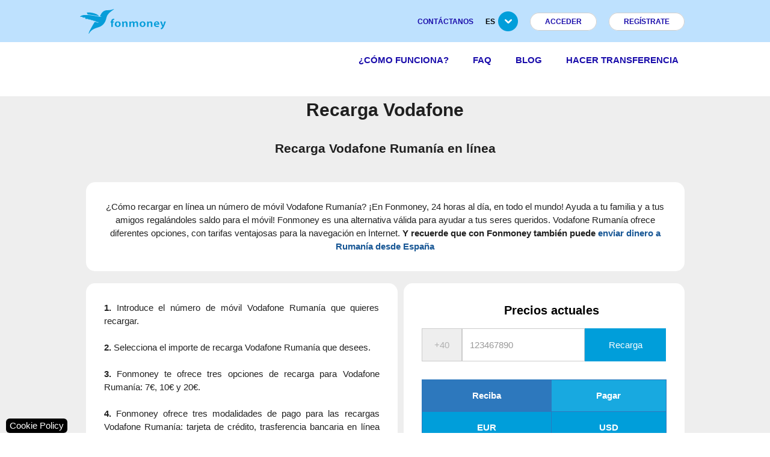

--- FILE ---
content_type: text/html; charset=utf-8
request_url: https://www.fonmoney.es/rumania-vodafone
body_size: 7861
content:

<!DOCTYPE html>
<html lang="es" dir="ltr" class="cms-page-view cms-rumania-vodafone">
    
<head>
    <title>Recarga Vodafone Ruman&#xED;a. 2026. Fonmoney</title>

    <meta http-equiv="Content-type" content="text/html;charset=UTF-8" />
    <meta name="description" content="&#xBF;Quiere recargar Vodafone Ruman&#xED;a? Con Fonmoney se lo ponemos f&#xE1;cil: &#x2714; Recarga Vodafone Ruman&#xED;a online &#x2714; 0 gastos adicionales &#x2714; Precio econ&#xF3;mico &#x2714; Recagas Vodafone Ruman&#xED;a desde Espa&#xF1;a &#x2714; Recarga en menos de 1 minuto. No lo dude m&#xE1;s, visite Fonmoney y recargar un celular Vodafone en Ruman&#xED;a ahora." />
    <meta name="keywords" content="seo_group:Rumania" />
    <meta name="viewport" content="width=device-width, initial-scale=1" />

    <link rel="icon" href="https://assets.fonmoney.com/media/img/media/favicon/fonmoney.png" type="image/x-icon" />
    <link rel="shortcut icon" href="https://assets.fonmoney.com/media/img/media/favicon/fonmoney.png" type="image/x-icon" />
    
    
    <meta name="robots" content="index, follow" />
<link rel="canonical" href="https://www.fonmoney.es/rumania-vodafone">

    
<!-- SendinBlue tracting code --><script type="text/plain" data-cookiecategory="targeting">(function() { window.sib = { equeue: [], client_key: '1p1kmidqivv3cqlq8cqo6c1e' };window.sib.email_id = '';window.sendinblue = {}; for (var j = ['track', 'identify', 'trackLink', 'page'], i = 0; i < j.length; i++) { (function(k) { window.sendinblue[k] = function() { var arg = Array.prototype.slice.call(arguments); (window.sib[k] || function() { var t = {}; t[k] = arg; window.sib.equeue.push(t);})(arg[0], arg[1], arg[2]);};})(j[i]);}var n = document.createElement('script'),i = document.getElementsByTagName('script')[0]; n.type = 'text/javascript', n.id = 'sendinblue-js', n.async = !0, n.src = 'https://sibautomation.com/sa.js?key=' + window.sib.client_key, i.parentNode.insertBefore(n, i), window.sendinblue.page();})();</script>
<!-- Global site tag (gtag.js) - Google Analytics -->
<script type="text/plain" data-cookiecategory="analytics" async defer src='https://www.googletagmanager.com/gtag/js?id=G-4Y1RSH15MD'></script>
<script type="text/plain" data-cookiecategory="analytics" async defer >
  window.dataLayer = window.dataLayer || [];
  function gtag(){dataLayer.push(arguments);}
  gtag('js', new Date());
  gtag('config', 'G-4Y1RSH15MD');
  
  
</script>


    <link rel="stylesheet" type="text/css" href="https://assets.fonmoney.com/css/topics-css-71b749a3d395e936a8ea.css" />
<link rel="stylesheet" type="text/css" href="https://assets.fonmoney.com/css/topics-vue-components-css-569d9e16a627525841bc.css" />

    
</head>
    
<div class="ajax-loading-block-window" style="display: none">
</div>
<div id="dialog-notifications-success" role="status" aria-live="polite" aria-atomic="true" title="Notification" style="display:none;">
</div>
<div id="dialog-notifications-error" role="alert" aria-live="assertive" aria-atomic="true" title="Error" style="display:none;">
</div>
<div id="dialog-notifications-warning" role="alert" aria-live="assertive" aria-atomic="true" title="Warning" style="display:none;">
</div>
<div id="bar-notification" class="bar-notification-container" role="status" aria-live="polite" aria-atomic="true" data-close="Close">
</div>


    
    <body>
    
    
    <script crossorigin="anonymous" defer="defer" integrity="sha256-PB1LDFSejenUqbr7EqtwtqGsdH0HKTuYxbJbZjKZmv0=" src="https://cdn.jsdelivr.net/npm/vue@2.7.16/dist/vue.min.js"></script>
<script data-cookiecategory="analytics" defer="" type="text/plain">
    (function(w,d,s,l,i) {
      w[l]=w[l]||[];
      w[l].push({'gtm.start': new Date().getTime(),event:'gtm.js'});
      var f=d.getElementsByTagName(s)[0], j=d.createElement(s),dl=l!='dataLayer'?'&l='+l:'';
      j.async=true;
      j.src='https://www.googletagmanager.com/gtm.js?id='+i+dl;
      f.parentNode.insertBefore(j,f);

      //custom
      window.ga4Helper.initialize(w[l]);
    })(window,document,'script','dataLayer','GTM-TG6W3L3');
</script>

<link href="https://assets.fonmoney.com/css/cookieconsent-css-e2321ebef04c47a903a6.css" rel="prefetch" type="text/css"></link>
<script type="text/javascript">window.FmGlobals = { defaultShopLocale: 'es-ES' }</script>


    

<div class="wrapper">
    <div class="page">
        
        
        
        
<header>
    <!-- Top header -->
    <div class="top-header">
        <div class="container">
            <div class="logo left">
                <a href="/"><img src="https://assets.fonmoney.com/media/img/logo/logo.svg" alt="Fonmoney Logo" style="height: 41px; width: 144px;"></a>
            </div>
            <ul class="top-menu right">
                <li><a href="/contacts">CONTÁCTANOS</a></li>
                <li class="has-sub">
                    <a href="#"><span>es</span><img loading="lazy" src="https://assets.fonmoney.com/media/img/icons/submenu-arrow.png" alt=""></a>
                    <ul class="sub-menu language-switcher">
                            <li>
                                <span style="background-image: url('https://assets.fonmoney.com/media/img/flag_svg/GB.svg'); background-repeat: no-repeat; background-position: center; background-size: cover;"></span>
                                <a title="en" href="https://www.fonmoney.com">en</a>
                            </li>
                            <li>
                                <span style="background-image: url('https://assets.fonmoney.com/media/img/flag_svg/DE.svg'); background-repeat: no-repeat; background-position: center; background-size: cover;"></span>
                                <a title="DE" href="https://www.fonmoney.de/">DE</a>
                            </li>
                            <li>
                                <span style="background-image: url('https://assets.fonmoney.com/media/img/flag_svg/ES.svg'); background-repeat: no-repeat; background-position: center; background-size: cover;"></span>
                                <a title="ES" href="https://www.fonmoney.es/">ES</a>
                            </li>
                            <li>
                                <span style="background-image: url('https://assets.fonmoney.com/media/img/flag_svg/PL.svg'); background-repeat: no-repeat; background-position: center; background-size: cover;"></span>
                                <a title="PL" href="https://www.fonmoney.pl/">PL</a>
                            </li>
                            <li>
                                <span style="background-image: url('https://assets.fonmoney.com/media/img/flag_svg/IT.svg'); background-repeat: no-repeat; background-position: center; background-size: cover;"></span>
                                <a title="IT" href="https://www.fonmoney.it/">IT</a>
                            </li>
                            <li>
                                <span style="background-image: url('https://assets.fonmoney.com/media/img/flag_svg/FR.svg'); background-repeat: no-repeat; background-position: center; background-size: cover;"></span>
                                <a title="FR" href="https://www.fonmoney.fr/">FR</a>
                            </li>
                            <li>
                                <span style="background-image: url('https://assets.fonmoney.com/media/img/flag_svg/RO.svg'); background-repeat: no-repeat; background-position: center; background-size: cover;"></span>
                                <a title="RO" href="https://www.fonmoney.ro/">RO</a>
                            </li>
                            <li>
                                <span style="background-image: url('https://assets.fonmoney.com/media/img/flag_svg/BG.svg'); background-repeat: no-repeat; background-position: center; background-size: cover;"></span>
                                <a title="BG" href="https://www.fonmoney.bg/">BG</a>
                            </li>
                            <li>
                                <span style="background-image: url('https://assets.fonmoney.com/media/img/flag_svg/TR.svg'); background-repeat: no-repeat; background-position: center; background-size: cover;"></span>
                                <a title="TR" href="https://www.fonmoney.net/">TR</a>
                            </li>
                            <li>
                                <span style="background-image: url('https://assets.fonmoney.com/media/img/flag_svg/HR.svg'); background-repeat: no-repeat; background-position: center; background-size: cover;"></span>
                                <a title="HR" href="https://www.fonmoney.com.hr/">HR</a>
                            </li>
                            <li>
                                <span style="background-image: url('https://assets.fonmoney.com/media/img/flag_svg/UA.svg'); background-repeat: no-repeat; background-position: center; background-size: cover;"></span>
                                <a title="UA" href="https://www.fonmoney.com.ua/">UA</a>
                            </li>
                            <li>
                                <span style="background-image: url('https://assets.fonmoney.com/media/img/flag_svg/MX.svg'); background-repeat: no-repeat; background-position: center; background-size: cover;"></span>
                                <a title="MX" href="https://www.fonmoney.mx/">MX</a>
                            </li>
                            <li>
                                <span style="background-image: url('https://assets.fonmoney.com/media/img/flag_svg/CL.svg'); background-repeat: no-repeat; background-position: center; background-size: cover;"></span>
                                <a title="CL" href="https://www.fonmoney.cl/">CL</a>
                            </li>
                    </ul>
                </li>

                    <li><a href="/login" data-class="top-menu login" class="signup login-btn">Acceder</a></li>
                    <li><a href='/register' data-class="top-menu signup" class="signup signup-btn">REGÍSTRATE</a></li>
            </ul>
        </div>
    </div>


    <!-- Header -->
    <div class="header">
        <div class="container">
            <!-- Mobile trigger -->
            <div class="logo left hidden-logo">
                <a href="/"><img src="https://assets.fonmoney.com/media/img/logo/logo.svg" alt="Fonmoney Logo" style="height: 41px; width: 144px;"></a>
            </div>
            <ul class="main-menu right menu-li-middle-spacy-text">

                <li class="scroll-item-to-hidden"><a title="¿Cómo funciona?" href="/como-funciona">¿Cómo funciona?</a></li>
                <li class="scroll-item-to-hidden"><a title="FAQ" href="/faq">FAQ</a></li>
                <li class="scroll-item-to-hidden"><a title="Blog" href="/blog">Blog</a></li>


                    <li><a title="MakeATransfer" href="/">Hacer transferencia</a></li>

            </ul>
            <div id="header_mobile_language_selector">
                <select class="browser-default" id="hmls_actual" aria-label="Language">
                            <option value="https://www.fonmoney.com">en</option>
                            <option value="https://www.fonmoney.de/">DE</option>
                            <option value="https://www.fonmoney.es/" selected>ES</option>
                            <option value="https://www.fonmoney.pl/">PL</option>
                            <option value="https://www.fonmoney.it/">IT</option>
                            <option value="https://www.fonmoney.fr/">FR</option>
                            <option value="https://www.fonmoney.ro/">RO</option>
                            <option value="https://www.fonmoney.bg/">BG</option>
                            <option value="https://www.fonmoney.net/">TR</option>
                            <option value="https://www.fonmoney.com.hr/">HR</option>
                            <option value="https://www.fonmoney.com.ua/">UA</option>
                            <option value="https://www.fonmoney.mx/">MX</option>
                            <option value="https://www.fonmoney.cl/">CL</option>
                </select>
            </div>
            <a href="#" title="Menu" id="trigger-mobile-menu" data-activates="slide-out" class="button-collapse mobile-icon right"></a>
        </div>
    </div>

    <!-- Mobile -->
    <ul id="slide-out" class="side-nav fixed hide-on-med-and-up">
            <li class="login login-btn"><a href="/login">Acceder</a></li>
            <li class="signup signup-btn"><a href="/register">REGÍSTRATE</a></li>
        <li><a title="¿Cómo funciona?" href="/como-funciona">¿Cómo funciona?</a></li>
        <li><a title="FAQ" href="/faq">FAQ</a></li>
        <li><a title="Blog" href="/blog">Blog</a></li>
        <li><a href="/contacts">CONTÁCTANOS</a></li>
            <li><a title="MakeATransfer" href="/">Hacer transferencia</a></li>

        <li><a href="https://transpaygo.com" target="_blank">Business</a></li>
    </ul>


    <script type="text/javascript">
        function removeShoppingCart() {
            window.jQuery.get("/FmCheckout/DeleteShoppingCarts")
                .done(function () { window.location.href = '' })
        }
    </script>

</header>


        
        

        <main class="main-container col1-layout">
            
            



<div class="main">
    <div class="col-main">
        <div class="std">
                <p>

<div class="new-seo-page">
    <div id="vue-components-container">
        <!-- for ga4 -->
        <input type="hidden" id="page-type" value="LandingPage" />
        <input type="hidden" id="banking-product" />
        <input type="hidden" id="topup-product" value="topup_ro" />
        <!-- end for ga4 -->

            <div style="text-align: center;">
                <h1>Recarga Vodafone
</h1>
            </div>
            <div style="text-align: center; padding-bottom: 10px;margin-top: 10px;">
                <h2>Recarga Vodafone Rumanía en línea
</h2>
            </div>

            <div class="container row m0 valign-wrapper" style="align-items:stretch;margin:auto">
<div class="rounded">
    <div class="wrapper blue" data-t="Rumania-vodafone:text_box_1"><center>¿Cómo recargar en línea un número de móvil Vodafone Rumanía? ¡En Fonmoney, 24 horas al día, en todo el mundo! Ayuda a tu familia y a tus amigos regalándoles saldo para el móvil! Fonmoney es una alternativa válida para ayudar a tus seres queridos.
Vodafone Rumanía ofrece diferentes opciones, con tarifas ventajosas para la navegación en İnternet. <b>Y recuerde que con Fonmoney también puede <a title='Envíar dinero a Rumanía desde España' href='https://www.fonmoney.es/enviar-dinero-a-rumania-desde-espana' target='_blank'>enviar dinero a Rumanía desde España</a></b>
</center></div>
</div>                    <!-- end of textbox1 -->
            </div>
            <div class="container row m0 valign-wrapper" style="align-items:stretch;margin:auto">
<div class="rounded">
    <div class="wrapper blue" data-t="Rumania-vodafone:text_box_2"><b>1.</b> Introduce el número de móvil Vodafone Rumanía que quieres recargar.
</br></br><b>2.</b> Selecciona el importe de recarga Vodafone Rumanía que desees.
</br></br><b>3.</b> Fonmoney te ofrece tres opciones de recarga para Vodafone Rumanía: 7€, 10€ y 20€.
</br></br><b>4.</b> Fonmoney ofrece tres modalidades de pago para las recargas Vodafone Rumanía: tarjeta de crédito, trasferencia bancaria en línea con Sofort Banking o Paysafecard.
</br></br><b>5.</b> Fonmoney envía al momento la recarga al número de móvil. Normalmente Vodafone Rumanía envía un mensaje de confirmación.
</div>
</div>                    <!-- end of textbox2 -->

<div class="rounded prices">
    <div class="component-preloader">
        <div class="component-loader"></div>
    </div>

    <topup-with-prices 
        country="RO" 
        header="Enviar recarga a Romania">
    </topup-with-prices>
</div>

                    <!-- end of prices -->
            </div>
            <div class="container row m0 valign-wrapper" style="align-items:stretch;margin:auto">
                            <!-- _BigTextModule.cshtml -->
<div class="rounded">
    <div class="wrapper blue" data-t="Rumania-vodafone:big_text"><h5>MODALIDADES DE CONTROL DE LA TARJETA PREPAGO VODAFONE RUMANÍA</h5>
Para verificar el estado de tu tarjeta Vodafone Rumanía llama el número *123#. Vodafone Rumanía te enviará un mensaje con tu saldo actualizado, los minutos y los MB que te quedan.</br></br>
Llama al número gratuito *100# para activar o consultar nuevos servicios y tarifas.</br></br>
Además siempre puedes controlar el saldo y su fecha de caducidad registrandote a la página <a href="https://www.vodafone.ro" target="_blank">www.vodafone.ro</a>.
</div>
</div>                    <!-- end of big_text -->
            </div>
            <div class="container row m0 valign-wrapper" style="align-items:stretch;margin:auto">
                        <!-- filtered out -->
            </div>
            <div class="container row m0 valign-wrapper" style="align-items:stretch;margin:auto">
                            <!-- _FacebookModule.cshtml -->
<a class="cms-social-facebook rounded" href="https://www.facebook.com/FonmoneyRomania/
" target="blank">
    <div class="cms-social-facebook-text" data-t="text">¡SÍGANOS EN FACEBOOK!
</div>
</a>                    <!-- end of facebook -->
                            <!-- _CalltoactionModule.cshtml -->

                    <!-- end of calltoaction -->
            </div>
            <div class="container row m0 valign-wrapper" style="align-items:stretch;margin:auto">
                            <!-- _InternalLinksModule.cshtml -->

<div class="rounded">
    <div class="lp-links">
            <div class="internal_links_columns">
                <div class="row" style="font-weight: bold; margin-left: 5px;" data-t="Guatemala">Guatemala</div>
                    <div class="row"><a href="/promociones-guatemala" data-t="Promociones para Guatemala" style="display: block; margin-left: 15px;">Promociones para Guatemala</a></div>
            </div>
            <div class="internal_links_columns">
                <div class="row" style="font-weight: bold; margin-left: 5px;" data-t="Turqu&#xED;a">Turqu&#xED;a</div>
                    <div class="row"><a href="/recargar-moviles-en-turquia" data-t="Recargar m&#xF3;viles en Turqu&#xED;a" style="display: block; margin-left: 15px;">Recargar m&#xF3;viles en Turqu&#xED;a</a></div>
            </div>
            <div class="internal_links_columns">
                <div class="row" style="font-weight: bold; margin-left: 5px;" data-t="USA">USA</div>
                    <div class="row"><a href="/recarga-moviles-estados-unidos" data-t="Recargar m&#xF3;viles Estados Unidos" style="display: block; margin-left: 15px;">Recargar m&#xF3;viles Estados Unidos</a></div>
            </div>
            <div class="internal_links_columns">
                <div class="row" style="font-weight: bold; margin-left: 5px;" data-t="Cuba">Cuba</div>
                    <div class="row"><a href="/recarga-a-cuba-desde-uk" data-t="Recargas a Cuba desde UK" style="display: block; margin-left: 15px;">Recargas a Cuba desde UK</a></div>
                    <div class="row"><a href="/recarga-cuenta-nauta" data-t="Recarga Cuenta Nauta" style="display: block; margin-left: 15px;">Recarga Cuenta Nauta</a></div>
            </div>
                <div style="clear: both; padding-bottom: 10px;"></div>
            <div class="internal_links_columns">
                <div class="row" style="font-weight: bold; margin-left: 5px;" data-t="m&#xE9;todos de pago">m&#xE9;todos de pago</div>
                    <div class="row"><a href="/paysafecard" data-t="Recargar celulares con Paysafecard" style="display: block; margin-left: 15px;">Recargar celulares con Paysafecard</a></div>
            </div>
            <div class="internal_links_columns">
                <div class="row" style="font-weight: bold; margin-left: 5px;" data-t="Brasil">Brasil</div>
                    <div class="row"><a href="/recarga-vivo-brasil" data-t="Recarga Vivo Brasil" style="display: block; margin-left: 15px;">Recarga Vivo Brasil</a></div>
            </div>
            <div class="internal_links_columns">
                <div class="row" style="font-weight: bold; margin-left: 5px;" data-t="Ecuador">Ecuador</div>
                    <div class="row"><a href="/ecuador-claro" data-t="Recarga Claro Ecuador | Fonmoney" style="display: block; margin-left: 15px;">Recarga Claro Ecuador | Fonmoney</a></div>
            </div>
                <div style="clear: both; padding-bottom: 10px;"></div>
            <div class="internal_links_columns">
                <div class="row" style="font-weight: bold; margin-left: 5px;" data-t="Rep&#xFA;blica Dominicana">Rep&#xFA;blica Dominicana</div>
                    <div class="row"><a href="/republica-dominicana-claro" data-t="Recarga Claro Rep&#xFA;blica Dominicana" style="display: block; margin-left: 15px;">Recarga Claro Rep&#xFA;blica Dominicana</a></div>
            </div>
            <div class="internal_links_columns">
                <div class="row" style="font-weight: bold; margin-left: 5px;" data-t="M&#xE9;todos de pago">M&#xE9;todos de pago</div>
                    <div class="row"><a href="/pagar-con-sofort-uberweisung" data-t="Recargas de celulares y env&#xED;o de dinero con Sofort " style="display: block; margin-left: 15px;">Recargas de celulares y env&#xED;o de dinero con Sofort </a></div>
            </div>
            <div class="internal_links_columns">
                <div class="row" style="font-weight: bold; margin-left: 5px;" data-t="Argentina">Argentina</div>
                    <div class="row"><a href="/enviar-dinero-a-una-cuenta-bancaria-en-argentina" data-t="Enviar dinero a una cuenta bancaria en Argentina" style="display: block; margin-left: 15px;">Enviar dinero a una cuenta bancaria en Argentina</a></div>
            </div>
                <div style="clear: both; padding-bottom: 10px;"></div>
            <div class="internal_links_columns">
                <div class="row" style="font-weight: bold; margin-left: 5px;" data-t="Paraguay">Paraguay</div>
                    <div class="row"><a href="/recarga-personal-paraguay" data-t="Recarga Personal Paraguay" style="display: block; margin-left: 15px;">Recarga Personal Paraguay</a></div>
            </div>
            <div class="internal_links_columns">
                <div class="row" style="font-weight: bold; margin-left: 5px;" data-t="Puerto Rico">Puerto Rico</div>
                    <div class="row"><a href="/recargas-a-puerto-rico" data-t="Recargas a Puerto Rico" style="display: block; margin-left: 15px;">Recargas a Puerto Rico</a></div>
            </div>
            <div class="internal_links_columns">
                <div class="row" style="font-weight: bold; margin-left: 5px;" data-t="Enviar dinero a Cuba">Enviar dinero a Cuba</div>
                    <div class="row"><a href="/enviar-dinero-a-cuba-desde-suecia" data-t="Enviar dinero a Cuba desde Suecia" style="display: block; margin-left: 15px;">Enviar dinero a Cuba desde Suecia</a></div>
            </div>
                <div style="clear: both; padding-bottom: 10px;"></div>
            <div class="internal_links_columns">
                <div class="row" style="font-weight: bold; margin-left: 5px;" data-t="Venezuela">Venezuela</div>
                    <div class="row"><a href="/enviar-dinero-a-venezuela-desde-alemania" data-t="Transferencias bancarias a Venezuela desde Alemania" style="display: block; margin-left: 15px;">Transferencias bancarias a Venezuela desde Alemania</a></div>
            </div>
    </div>
</div>                    <!-- end of internal_links -->
            </div>
            <div class="container row m0 valign-wrapper" style="align-items:stretch;margin:auto">
                            <!-- _CustomersReviewsModule.cshtml -->

                    <!-- end of reviews -->
            </div>
    </div>
</div>









    
    
    



    <!-- TopupWithPrices Subcomponents -->
    
<script type="text/x-template" id="topup-with-prices" style="width: 100%; height:100%;">
    <div ref="topupWithPricesComponent" class="vue-translations" :style="componentStyle" style="align-items:stretch;display:none">
        <div class="prices">
            <div class="component-header" data-t="Enviar recarga a Romania">Precios actuales</div>
                <topup-number :countryPhonePrefix="model.CountryPhonePrefix" :country="country" />
                <topup-prices :availableTopupOptions="model.AvailableTopupOptions" />
        </div>
    </div>
</script>


<script type="text/x-template" id="topup-number" style="width: 100%; height:100%;">
    <div class="number-prefix">
      <form :action="formAction" method="GET" name="topupForm" autocomplete="off">
        <input v-model="countryPhonePrefix" class="col m2 number-check-prefix number-check-prefix-margin" readonly="" style="margin-bottom: 0; background-color: #eeeeee;" type="text">
        <input class="col m6 number-check validate-phone-fonmoney number-field" name="number" placeholder="123467890" type="tel">
        <button class="col m4 number-check-btn" type="submit">
          <span class="btn-text" data-t="Charge now"> Recarga </span>
        </button>
      </form>
    </div>
</script>

<script type="text/x-template" id="topup-prices" style="width: 100%; height:100%;">
    <div class="prices">
      <div class="itens-list">
        <table class="cms-price-table">
          <tbody>
          <tr>
            <th class="prices_table_receive" data-t="Get">
                Reciba
            </th>
            <th :colspan="receiverCurrenciesCount" class="prices_table_payment_options" data-t="Pay now">
                Pagar
            </th>
          </tr>
          <tr>
            <th> {{ defaultTopupOption.ReceivableCurrencyCode }}</th>
            <th v-for="item in defaultTopupOption.Pricing">{{ item.PaidCurrencyCode }}</th>
          </tr>
          <tr v-for="item in availableTopupOptions">
            <td>{{ item.ReceivableAmount }}</td>
            <td v-for="price in item.Pricing">{{ price.PaidAmount }}</td>
          </tr>
          </tbody>
        </table>
      </div>
    </div>
</script>

<script type="text/javascript">
    const isVueUsed = 'True';

    const trustPilotScriptLoadEvent = document.createEvent("Event");
    trustPilotScriptLoadEvent.initEvent("trustPilotScriptLoadEvent", true, true);

    if (isVueUsed === "True") {
        window.addEventListener("load", function () {
            const topicComponentsScript = document.createElement('script');
            topicComponentsScript.async = true;
            topicComponentsScript.src = 'https://assets.fonmoney.com/js/topic-components-7d5d628dbe404b80bafe.js';

            topicComponentsScript.onload = function () {
                document.dispatchEvent(trustPilotScriptLoadEvent);
            };

            document.head.appendChild(topicComponentsScript);

            const loadQuickRegistrationVueCss = 'False';
            
            if (loadQuickRegistrationVueCss === "True") {
                const quickRegistrationVueCss = document.createElement('link');
                quickRegistrationVueCss.media = 'style';
                quickRegistrationVueCss.rel = 'stylesheet';
                quickRegistrationVueCss.href = 'https://assets.fonmoney.com/css/quick-registration-vue-css-d7386714351f5ab103fd.css';
                quickRegistrationVueCss.onload = () => { quickRegistrationVueCss.media = 'all'; };

                document.head.appendChild(quickRegistrationVueCss);
            }

        }); // end window onload event
    }
    else {
      document.dispatchEvent(trustPilotScriptLoadEvent);
    }
</script></p>
        </div>
    </div>
</div>


<link href="https://cdn.jsdelivr.net/npm/freezeui@1.0.1/freeze-ui.min.css" crossorigin="anonymous" rel="preload" as="style" onload="this.rel='stylesheet'">




            
        </main>

        <footer class="footer">
    <div class="container">
        <div class="row">
            
        </div>
        <div class="operation-countries">
            <div class="row valign center-align">
                <div class="col s12 m3">
  <a href="/about-us" title="Conócenos">Conócenos</a>
  <a href="/imprint" title="Informacion legal">Informacion legal</a>
  <a href="/jobs" title="Trabajo">Trabajo</a>
  <a title="Política de privacidad" href="/privacy">Política de privacidad</a>
</div>
<div class="col s12 m3">
  <a title="Cómo funciona" href="/como-funciona">Cómo funciona</a>
  <a href="/faq" title="FAQ">FAQ</a>
  <a href="/tncs" title="Términos y Condiciones">Términos y Condiciones</a>
</div>
<div class="col s12 m3">
  <a href="/contacts" title="Contactos">Contacto</a>
  <a href="/blog" title="Blog">Blog</a>
</div>

            </div>
            </div>
    </div>
</footer>
<aside class="copyright valign-wrapper">
    <div class="container">
        <div class="row valign">
            <div class="col s12 m4 blue">
                <span>© 2026. <a href="/">Fonmoney.</a> All rights reserved.</span>
            </div>
        </div>
    </div>
</aside>


<div class="revision-caller" id="rev-caller">
   <button class="revision-caller-butt" type="button" data-cc="c-settings">
       <span class="cookie-text" data-t="Cookie Policy">Cookie Policy</span>
   </button>
</div>

<script type="text/javascript">
window.cookieConsentConfig = {
    current_lang: 'ES',
    layout: 'bar',
    mode: 'opt-out',
    force_consent: false,
    translations: {"cookie":{"title":"\u00A1Usamos cookies!","description":"Hola, este sitio web utiliza cookies propias y de terceros para analizar el uso del sitio web y\r\ngarantizar su correcto funcionamiento, y comprender c\u00F3mo interact\u00FAas con \u00E9l. Encontrar\u00E1s\r\nm\u00E1s informaci\u00F3n en nuestra Pol\u00EDtica de Cookies","preferences":{"title":"Preferencias de las cookies","subtitle":"Uso de cookies","description":"Utilizo cookies para garantizar las funcionalidades b\u00E1sicas del sitio web y para mejorar su experiencia en l\u00EDnea. Usted puede elegir para cada categor\u00EDa el opt-in/out cuando lo desee. Para m\u00E1s detalles sobre las cookies y otros datos sensibles, lea la \u003Ca href=\u0027/privacy\u0027\u003Epol\u00EDtica de privacidad completa\u003C/a\u003E","necessary":{"title":"Cookies estrictamente necesarias","description":"Estas cookies son esenciales para el correcto funcionamiento de mi sitio web. Sin estas cookies, el sitio web no funcionar\u00EDa correctamente"},"analytics":{"title":"Cookies de rendimiento y anal\u00EDticas","description":"Estas cookies permiten que el sitio web recuerde las elecciones que ha hecho en el pasado"},"targeting":{"title":"Cookies de publicidad y segmentaci\u00F3n","description":"Estas cookies recogen informaci\u00F3n sobre c\u00F3mo utiliza el sitio web, qu\u00E9 p\u00E1ginas ha visitado y en qu\u00E9 enlaces ha hecho clic. Todos los datos son an\u00F3nimos y no pueden utilizarse para identificarle"}},"button":{"accept_all":"Aceptar Todo","reject_all":"Rechazar Todo","settings":"Configuraci\u00F3n","customize":"Ahorrar"}},"close":"Close","name":"Nombre","domain":"Domain","expiration":"Expiration","description":"Description"}
};
</script>

<link href="https://cdn.jsdelivr.net/npm/vanilla-cookieconsent@2.9.2/dist/cookieconsent.css" integrity="sha256-LO7u2UQLQZYZwftu3mP+YM/VfUZES3Ob0daqb5yz2rE=" crossorigin="anonymous" rel="preload" as="style" onload="this.rel='stylesheet'">






<!-- Invoke custom google analytics component on all pages -->

        
        
    </div>
</div>


    <!-- footer script -->
    
    <!-- footer inline -->
    <script async="" src="https://assets.fonmoney.com/js/topics-c7733dbd20fe3f80035f.js"></script>
<script type="text/plain" data-cookiecategory="analytics" defer>window.ga4Helper.onViewTopupProduct("LandingPage","topup_ro","United States","Romania");</script>
<script defer="defer" src="https://cdn.jsdelivr.net/npm/freezeui@1.0.1/freeze-ui.min.js"></script>
<script async="" src="https://assets.fonmoney.com/js/cookieconsent-ee862d431f479b114c7d.js"></script>

    <script defer src="https://static.cloudflareinsights.com/beacon.min.js/vcd15cbe7772f49c399c6a5babf22c1241717689176015" integrity="sha512-ZpsOmlRQV6y907TI0dKBHq9Md29nnaEIPlkf84rnaERnq6zvWvPUqr2ft8M1aS28oN72PdrCzSjY4U6VaAw1EQ==" data-cf-beacon='{"version":"2024.11.0","token":"ca6984df6d8f472ab58e6943a1f201b2","r":1,"server_timing":{"name":{"cfCacheStatus":true,"cfEdge":true,"cfExtPri":true,"cfL4":true,"cfOrigin":true,"cfSpeedBrain":true},"location_startswith":null}}' crossorigin="anonymous"></script>
</body>
    <div class="footer-powered-by">
        Powered by <a href="https://www.nopcommerce.com/">nopCommerce</a>
    </div>
</html>

--- FILE ---
content_type: application/javascript
request_url: https://assets.fonmoney.com/js/topics-c7733dbd20fe3f80035f.js
body_size: 328
content:
(()=>{"use strict";window.ga4Helper=new class{initialize(e){this.dl=e}userId(e){this.dl.push({user_id:e})}onViewItemList(e){this.items=e,this.pushEvent({event:"view_item_list",ecommerce:{product_id:e[0].Id,product_name:e[0].Name,items:e}});const t=document.getElementsByClassName("product-list-item"),n=this;for(let e=0;e<t.length;e++){const i=t[e],s=parseInt(i.dataset.index);i.onclick=function(){n.onListItemSelected(n.items[s])}}}onListItemSelected(e){this.pushEvent({event:"select_item",ecommerce:{items:[e]}})}onViewMoneyTransferProduct(e,t,n,i){this.pushEvent({event:"view_moneytransfer_product",product:t,page_type:e,sender_country:n,receiver_country:i})}onViewTopupProduct(e,t,n,i){this.pushEvent({event:"view_topup_product",product:t,page_type:e,sender_country:n,receiver_country:i})}onBeginCheckout(){const e=window.ga4HelperBeginCheckoutItems;this.items=e,this.pushEvent({event:"begin_checkout",ecommerce:{currency:e[0].currency,value:e[0].price,items:e}})}onAddPaymentInfo(e,t,n){this.items=n,this.pushEvent({event:"add_payment_info",ecommerce:{currency:t,value:n[0].price,payment_type:e,items:n}})}pushEvent(e){this.dl.push({ecommerce:null}),this.dl.push(e)}}})(),document.querySelectorAll(".top-menu li a").forEach((function(e){e.addEventListener("click",(function(){var e=this.nextElementSibling;e&&(e.classList.contains("active")?e.classList.remove("active"):e.classList.add("active"))}))})),document.getElementById("trigger-mobile-menu").addEventListener("click",(e=>{e.stopPropagation(),document.getElementById("slide-out").style.right="0"})),document.addEventListener("click",(e=>{var t=document.getElementById("slide-out"),n=e.target;n.closest("#slide-out")||n===t||(t.style.right="-250px")}));
//# sourceMappingURL=topics-c7733dbd20fe3f80035f.js.map